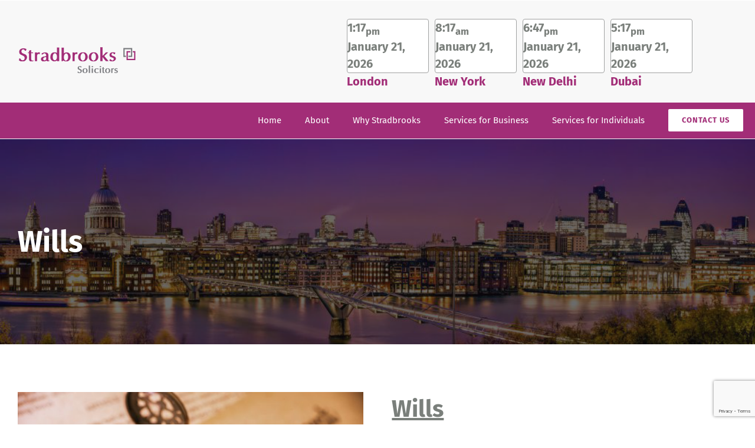

--- FILE ---
content_type: text/html;charset=UTF-8
request_url: https://widgets.booked.net/time/info?ver=2&domid=209&type=6&id=1678161724&scode=2&city_id=18103&wlangid=1&mode=1&details=0&background=ffffff&color=333333&add_background=a0a1a1&add_color=08488d&head_color=333333&border=0&transparent=0
body_size: 1215
content:


		if (typeof setWidgetData_1678161724 == 'function')
		    setWidgetData_1678161724({ "results": [ { "widget_type":"6", "widget_id":"1678161724", "html_code":"<div class=\"booked-wrap-widget-time\"><div class=\"booked-clock-120x45-wrap\"><div class=\"booked-clock-120x45\" style=\"color:#333333; border: 1px solid #a0a1a1; background:#ffffff; ; border-radius:4px; -moz-border-radius:4px;\"><div class=\"booked-clock-120x45-time top-time-120x45\" style=\"color:#08488d\"><span id=\"time_of_6_1678161724\">8:17</span><sub>am</sub></div><div class=\"booked-clock-120x45-date\">January 21, 2026</div></div><a class=\"booked-clock-120x45-city \" href=\"https://booked.net/time/new-york-18103\" style=\"color:#333333\">New York</a></div></div>" } ] });
		
		function clock_1678161724()
		{
			if (typeof refresh_time_widgets == 'function' && document.getElementById('widget_type'))
			{
			    refresh_time_widgets();
			    return;
			}

			var is_need_to_reload = false;
			
											var cur_time_span = document.getElementById('time_of_6_1678161724');
											if (cur_time_span)
											{
												var cur_time = cur_time_span.innerHTML;
												if (cur_time.length > 0)
												{
													var m = cur_time.charAt(cur_time.length-1);
													if (m == '9') is_need_to_reload = true;
													else
													{
														m = parseInt(m)+1;
														cur_time = cur_time.substr(0,cur_time.length-1) + m;
														cur_time_span.innerHTML = cur_time;
													}
												}
											}
			
			if (!is_need_to_reload) return;

			
			var jjs = document.getElementById("time_js_id");
			if (jjs) document.getElementsByTagName("head")[0].removeChild(jjs);

			var js_file=document.createElement("script");
			js_file.setAttribute("id", "time_js_id");
			js_file.setAttribute("type","text/javascript");
			js_file.setAttribute("charset","UTF-8");
			js_file.setAttribute("src","https://widgets.booked.net/?page=get_time_info&ver=2&domid=209&type=6&id=1678161724&city_id=&wlangid=1&mode=1&details=0&background=ffffff&color=333333&add_background=a0a1a1&add_color=08488d&head_color=333333&border=0&transparent=0&no_timer=1&rand="+Math.random());
			document.getElementsByTagName("head")[0].appendChild(js_file);
			//alert(js_file.getAttribute("src"));
		}
		function sec_to_min_1678161724() {
			sec_1678161724 = sec_1678161724 + 1;
			if (sec_1678161724 >= 60)
			{
			sec_1678161724 = 0;
			clock_1678161724();
			}
		}

		function rclock_1678161724() {
			var deg = sec_1678161724 * 6;
			var deg_rad = deg * Math.PI * 2 / 360;
			var cur_time = "-moz-transform: rotate(" + deg +"deg); -webkit-transform: rotate(" + deg + "deg); -o-transform: rotate(" + deg + "deg);";
			
		}

		function timeSec_1678161724(){
			
		}

		/*if (clock_timer != -1) clearInterval(clock_timer);
		clock_timer = setInterval("clock()", 60*1000);*/
		if (typeof setWidgetData_1678161724 == 'function')
		if (clock_timer_1678161724 == -1)
		{
			var sec_1678161724 = 41;
			
					clock_timer_1678161724 = setInterval("clock_1678161724()", 60*1000);
				
		}
		
		if (typeof setWidgetData == 'function')
		    setWidgetData({ "results": [ { "widget_type":"6", "widget_id":"1678161724", "html_code":"<div class=\"booked-wrap-widget-time\"><div class=\"booked-clock-120x45-wrap\"><div class=\"booked-clock-120x45\" style=\"color:#333333; border: 1px solid #a0a1a1; background:#ffffff; ; border-radius:4px; -moz-border-radius:4px;\"><div class=\"booked-clock-120x45-time top-time-120x45\" style=\"color:#08488d\"><span id=\"time_of_6_1678161724\">8:17</span><sub>am</sub></div><div class=\"booked-clock-120x45-date\">January 21, 2026</div></div><a class=\"booked-clock-120x45-city \" href=\"https://booked.net/time/new-york-18103\" style=\"color:#333333\">New York</a></div></div>" } ] });
		
		function clock()
		{
			var is_need_to_reload = false;
			
											var cur_time_span = document.getElementById('time_of_6_1678161724');
											if (cur_time_span)
											{
												var cur_time = cur_time_span.innerHTML;
												if (cur_time.length > 0)
												{
													var m = cur_time.charAt(cur_time.length-1);
													if (m == '9') is_need_to_reload = true;
													else
													{
														m = parseInt(m)+1;
														cur_time = cur_time.substr(0,cur_time.length-1) + m;
														cur_time_span.innerHTML = cur_time;
													}
												}
											}
			
			if (!is_need_to_reload) return;

			if (typeof refresh_time_widgets == 'function' && document.getElementById('widget_type'))
			{
			    refresh_time_widgets();
			    return;
			}

			
			var jjs = document.getElementById("time_js_id");
			if (jjs) document.getElementsByTagName("head")[0].removeChild(jjs);

			var js_file=document.createElement("script");
			js_file.setAttribute("id", "time_js_id");
			js_file.setAttribute("type","text/javascript");
			js_file.setAttribute("charset","UTF-8");
			js_file.setAttribute("src","https://widgets.booked.net/?page=get_time_info&type=6&id=1678161724&city_id=&wlangid=1&mode=1&details=0&background=ffffff&color=333333&add_background=a0a1a1&add_color=08488d&head_color=333333&border=0&transparent=0&no_timer=1&rand="+Math.random());
			document.getElementsByTagName("head")[0].appendChild(js_file);
			//alert(js_file.getAttribute("src"));
		}

		if (typeof setWidgetData == 'function')
		if (clock_timer == -1)
		{
			
				clock_timer = setInterval("clock()", 60*1000);
			
		}
		

--- FILE ---
content_type: text/html; charset=utf-8
request_url: https://www.google.com/recaptcha/api2/anchor?ar=1&k=6LeqD50aAAAAAK2r-p99zAhDbrNo2KaibU_HKJCS&co=aHR0cHM6Ly93d3cuc3RyYWRicm9va3MuY29tOjQ0Mw..&hl=en&v=PoyoqOPhxBO7pBk68S4YbpHZ&size=invisible&anchor-ms=20000&execute-ms=30000&cb=kmp96kfe0rmh
body_size: 48723
content:
<!DOCTYPE HTML><html dir="ltr" lang="en"><head><meta http-equiv="Content-Type" content="text/html; charset=UTF-8">
<meta http-equiv="X-UA-Compatible" content="IE=edge">
<title>reCAPTCHA</title>
<style type="text/css">
/* cyrillic-ext */
@font-face {
  font-family: 'Roboto';
  font-style: normal;
  font-weight: 400;
  font-stretch: 100%;
  src: url(//fonts.gstatic.com/s/roboto/v48/KFO7CnqEu92Fr1ME7kSn66aGLdTylUAMa3GUBHMdazTgWw.woff2) format('woff2');
  unicode-range: U+0460-052F, U+1C80-1C8A, U+20B4, U+2DE0-2DFF, U+A640-A69F, U+FE2E-FE2F;
}
/* cyrillic */
@font-face {
  font-family: 'Roboto';
  font-style: normal;
  font-weight: 400;
  font-stretch: 100%;
  src: url(//fonts.gstatic.com/s/roboto/v48/KFO7CnqEu92Fr1ME7kSn66aGLdTylUAMa3iUBHMdazTgWw.woff2) format('woff2');
  unicode-range: U+0301, U+0400-045F, U+0490-0491, U+04B0-04B1, U+2116;
}
/* greek-ext */
@font-face {
  font-family: 'Roboto';
  font-style: normal;
  font-weight: 400;
  font-stretch: 100%;
  src: url(//fonts.gstatic.com/s/roboto/v48/KFO7CnqEu92Fr1ME7kSn66aGLdTylUAMa3CUBHMdazTgWw.woff2) format('woff2');
  unicode-range: U+1F00-1FFF;
}
/* greek */
@font-face {
  font-family: 'Roboto';
  font-style: normal;
  font-weight: 400;
  font-stretch: 100%;
  src: url(//fonts.gstatic.com/s/roboto/v48/KFO7CnqEu92Fr1ME7kSn66aGLdTylUAMa3-UBHMdazTgWw.woff2) format('woff2');
  unicode-range: U+0370-0377, U+037A-037F, U+0384-038A, U+038C, U+038E-03A1, U+03A3-03FF;
}
/* math */
@font-face {
  font-family: 'Roboto';
  font-style: normal;
  font-weight: 400;
  font-stretch: 100%;
  src: url(//fonts.gstatic.com/s/roboto/v48/KFO7CnqEu92Fr1ME7kSn66aGLdTylUAMawCUBHMdazTgWw.woff2) format('woff2');
  unicode-range: U+0302-0303, U+0305, U+0307-0308, U+0310, U+0312, U+0315, U+031A, U+0326-0327, U+032C, U+032F-0330, U+0332-0333, U+0338, U+033A, U+0346, U+034D, U+0391-03A1, U+03A3-03A9, U+03B1-03C9, U+03D1, U+03D5-03D6, U+03F0-03F1, U+03F4-03F5, U+2016-2017, U+2034-2038, U+203C, U+2040, U+2043, U+2047, U+2050, U+2057, U+205F, U+2070-2071, U+2074-208E, U+2090-209C, U+20D0-20DC, U+20E1, U+20E5-20EF, U+2100-2112, U+2114-2115, U+2117-2121, U+2123-214F, U+2190, U+2192, U+2194-21AE, U+21B0-21E5, U+21F1-21F2, U+21F4-2211, U+2213-2214, U+2216-22FF, U+2308-230B, U+2310, U+2319, U+231C-2321, U+2336-237A, U+237C, U+2395, U+239B-23B7, U+23D0, U+23DC-23E1, U+2474-2475, U+25AF, U+25B3, U+25B7, U+25BD, U+25C1, U+25CA, U+25CC, U+25FB, U+266D-266F, U+27C0-27FF, U+2900-2AFF, U+2B0E-2B11, U+2B30-2B4C, U+2BFE, U+3030, U+FF5B, U+FF5D, U+1D400-1D7FF, U+1EE00-1EEFF;
}
/* symbols */
@font-face {
  font-family: 'Roboto';
  font-style: normal;
  font-weight: 400;
  font-stretch: 100%;
  src: url(//fonts.gstatic.com/s/roboto/v48/KFO7CnqEu92Fr1ME7kSn66aGLdTylUAMaxKUBHMdazTgWw.woff2) format('woff2');
  unicode-range: U+0001-000C, U+000E-001F, U+007F-009F, U+20DD-20E0, U+20E2-20E4, U+2150-218F, U+2190, U+2192, U+2194-2199, U+21AF, U+21E6-21F0, U+21F3, U+2218-2219, U+2299, U+22C4-22C6, U+2300-243F, U+2440-244A, U+2460-24FF, U+25A0-27BF, U+2800-28FF, U+2921-2922, U+2981, U+29BF, U+29EB, U+2B00-2BFF, U+4DC0-4DFF, U+FFF9-FFFB, U+10140-1018E, U+10190-1019C, U+101A0, U+101D0-101FD, U+102E0-102FB, U+10E60-10E7E, U+1D2C0-1D2D3, U+1D2E0-1D37F, U+1F000-1F0FF, U+1F100-1F1AD, U+1F1E6-1F1FF, U+1F30D-1F30F, U+1F315, U+1F31C, U+1F31E, U+1F320-1F32C, U+1F336, U+1F378, U+1F37D, U+1F382, U+1F393-1F39F, U+1F3A7-1F3A8, U+1F3AC-1F3AF, U+1F3C2, U+1F3C4-1F3C6, U+1F3CA-1F3CE, U+1F3D4-1F3E0, U+1F3ED, U+1F3F1-1F3F3, U+1F3F5-1F3F7, U+1F408, U+1F415, U+1F41F, U+1F426, U+1F43F, U+1F441-1F442, U+1F444, U+1F446-1F449, U+1F44C-1F44E, U+1F453, U+1F46A, U+1F47D, U+1F4A3, U+1F4B0, U+1F4B3, U+1F4B9, U+1F4BB, U+1F4BF, U+1F4C8-1F4CB, U+1F4D6, U+1F4DA, U+1F4DF, U+1F4E3-1F4E6, U+1F4EA-1F4ED, U+1F4F7, U+1F4F9-1F4FB, U+1F4FD-1F4FE, U+1F503, U+1F507-1F50B, U+1F50D, U+1F512-1F513, U+1F53E-1F54A, U+1F54F-1F5FA, U+1F610, U+1F650-1F67F, U+1F687, U+1F68D, U+1F691, U+1F694, U+1F698, U+1F6AD, U+1F6B2, U+1F6B9-1F6BA, U+1F6BC, U+1F6C6-1F6CF, U+1F6D3-1F6D7, U+1F6E0-1F6EA, U+1F6F0-1F6F3, U+1F6F7-1F6FC, U+1F700-1F7FF, U+1F800-1F80B, U+1F810-1F847, U+1F850-1F859, U+1F860-1F887, U+1F890-1F8AD, U+1F8B0-1F8BB, U+1F8C0-1F8C1, U+1F900-1F90B, U+1F93B, U+1F946, U+1F984, U+1F996, U+1F9E9, U+1FA00-1FA6F, U+1FA70-1FA7C, U+1FA80-1FA89, U+1FA8F-1FAC6, U+1FACE-1FADC, U+1FADF-1FAE9, U+1FAF0-1FAF8, U+1FB00-1FBFF;
}
/* vietnamese */
@font-face {
  font-family: 'Roboto';
  font-style: normal;
  font-weight: 400;
  font-stretch: 100%;
  src: url(//fonts.gstatic.com/s/roboto/v48/KFO7CnqEu92Fr1ME7kSn66aGLdTylUAMa3OUBHMdazTgWw.woff2) format('woff2');
  unicode-range: U+0102-0103, U+0110-0111, U+0128-0129, U+0168-0169, U+01A0-01A1, U+01AF-01B0, U+0300-0301, U+0303-0304, U+0308-0309, U+0323, U+0329, U+1EA0-1EF9, U+20AB;
}
/* latin-ext */
@font-face {
  font-family: 'Roboto';
  font-style: normal;
  font-weight: 400;
  font-stretch: 100%;
  src: url(//fonts.gstatic.com/s/roboto/v48/KFO7CnqEu92Fr1ME7kSn66aGLdTylUAMa3KUBHMdazTgWw.woff2) format('woff2');
  unicode-range: U+0100-02BA, U+02BD-02C5, U+02C7-02CC, U+02CE-02D7, U+02DD-02FF, U+0304, U+0308, U+0329, U+1D00-1DBF, U+1E00-1E9F, U+1EF2-1EFF, U+2020, U+20A0-20AB, U+20AD-20C0, U+2113, U+2C60-2C7F, U+A720-A7FF;
}
/* latin */
@font-face {
  font-family: 'Roboto';
  font-style: normal;
  font-weight: 400;
  font-stretch: 100%;
  src: url(//fonts.gstatic.com/s/roboto/v48/KFO7CnqEu92Fr1ME7kSn66aGLdTylUAMa3yUBHMdazQ.woff2) format('woff2');
  unicode-range: U+0000-00FF, U+0131, U+0152-0153, U+02BB-02BC, U+02C6, U+02DA, U+02DC, U+0304, U+0308, U+0329, U+2000-206F, U+20AC, U+2122, U+2191, U+2193, U+2212, U+2215, U+FEFF, U+FFFD;
}
/* cyrillic-ext */
@font-face {
  font-family: 'Roboto';
  font-style: normal;
  font-weight: 500;
  font-stretch: 100%;
  src: url(//fonts.gstatic.com/s/roboto/v48/KFO7CnqEu92Fr1ME7kSn66aGLdTylUAMa3GUBHMdazTgWw.woff2) format('woff2');
  unicode-range: U+0460-052F, U+1C80-1C8A, U+20B4, U+2DE0-2DFF, U+A640-A69F, U+FE2E-FE2F;
}
/* cyrillic */
@font-face {
  font-family: 'Roboto';
  font-style: normal;
  font-weight: 500;
  font-stretch: 100%;
  src: url(//fonts.gstatic.com/s/roboto/v48/KFO7CnqEu92Fr1ME7kSn66aGLdTylUAMa3iUBHMdazTgWw.woff2) format('woff2');
  unicode-range: U+0301, U+0400-045F, U+0490-0491, U+04B0-04B1, U+2116;
}
/* greek-ext */
@font-face {
  font-family: 'Roboto';
  font-style: normal;
  font-weight: 500;
  font-stretch: 100%;
  src: url(//fonts.gstatic.com/s/roboto/v48/KFO7CnqEu92Fr1ME7kSn66aGLdTylUAMa3CUBHMdazTgWw.woff2) format('woff2');
  unicode-range: U+1F00-1FFF;
}
/* greek */
@font-face {
  font-family: 'Roboto';
  font-style: normal;
  font-weight: 500;
  font-stretch: 100%;
  src: url(//fonts.gstatic.com/s/roboto/v48/KFO7CnqEu92Fr1ME7kSn66aGLdTylUAMa3-UBHMdazTgWw.woff2) format('woff2');
  unicode-range: U+0370-0377, U+037A-037F, U+0384-038A, U+038C, U+038E-03A1, U+03A3-03FF;
}
/* math */
@font-face {
  font-family: 'Roboto';
  font-style: normal;
  font-weight: 500;
  font-stretch: 100%;
  src: url(//fonts.gstatic.com/s/roboto/v48/KFO7CnqEu92Fr1ME7kSn66aGLdTylUAMawCUBHMdazTgWw.woff2) format('woff2');
  unicode-range: U+0302-0303, U+0305, U+0307-0308, U+0310, U+0312, U+0315, U+031A, U+0326-0327, U+032C, U+032F-0330, U+0332-0333, U+0338, U+033A, U+0346, U+034D, U+0391-03A1, U+03A3-03A9, U+03B1-03C9, U+03D1, U+03D5-03D6, U+03F0-03F1, U+03F4-03F5, U+2016-2017, U+2034-2038, U+203C, U+2040, U+2043, U+2047, U+2050, U+2057, U+205F, U+2070-2071, U+2074-208E, U+2090-209C, U+20D0-20DC, U+20E1, U+20E5-20EF, U+2100-2112, U+2114-2115, U+2117-2121, U+2123-214F, U+2190, U+2192, U+2194-21AE, U+21B0-21E5, U+21F1-21F2, U+21F4-2211, U+2213-2214, U+2216-22FF, U+2308-230B, U+2310, U+2319, U+231C-2321, U+2336-237A, U+237C, U+2395, U+239B-23B7, U+23D0, U+23DC-23E1, U+2474-2475, U+25AF, U+25B3, U+25B7, U+25BD, U+25C1, U+25CA, U+25CC, U+25FB, U+266D-266F, U+27C0-27FF, U+2900-2AFF, U+2B0E-2B11, U+2B30-2B4C, U+2BFE, U+3030, U+FF5B, U+FF5D, U+1D400-1D7FF, U+1EE00-1EEFF;
}
/* symbols */
@font-face {
  font-family: 'Roboto';
  font-style: normal;
  font-weight: 500;
  font-stretch: 100%;
  src: url(//fonts.gstatic.com/s/roboto/v48/KFO7CnqEu92Fr1ME7kSn66aGLdTylUAMaxKUBHMdazTgWw.woff2) format('woff2');
  unicode-range: U+0001-000C, U+000E-001F, U+007F-009F, U+20DD-20E0, U+20E2-20E4, U+2150-218F, U+2190, U+2192, U+2194-2199, U+21AF, U+21E6-21F0, U+21F3, U+2218-2219, U+2299, U+22C4-22C6, U+2300-243F, U+2440-244A, U+2460-24FF, U+25A0-27BF, U+2800-28FF, U+2921-2922, U+2981, U+29BF, U+29EB, U+2B00-2BFF, U+4DC0-4DFF, U+FFF9-FFFB, U+10140-1018E, U+10190-1019C, U+101A0, U+101D0-101FD, U+102E0-102FB, U+10E60-10E7E, U+1D2C0-1D2D3, U+1D2E0-1D37F, U+1F000-1F0FF, U+1F100-1F1AD, U+1F1E6-1F1FF, U+1F30D-1F30F, U+1F315, U+1F31C, U+1F31E, U+1F320-1F32C, U+1F336, U+1F378, U+1F37D, U+1F382, U+1F393-1F39F, U+1F3A7-1F3A8, U+1F3AC-1F3AF, U+1F3C2, U+1F3C4-1F3C6, U+1F3CA-1F3CE, U+1F3D4-1F3E0, U+1F3ED, U+1F3F1-1F3F3, U+1F3F5-1F3F7, U+1F408, U+1F415, U+1F41F, U+1F426, U+1F43F, U+1F441-1F442, U+1F444, U+1F446-1F449, U+1F44C-1F44E, U+1F453, U+1F46A, U+1F47D, U+1F4A3, U+1F4B0, U+1F4B3, U+1F4B9, U+1F4BB, U+1F4BF, U+1F4C8-1F4CB, U+1F4D6, U+1F4DA, U+1F4DF, U+1F4E3-1F4E6, U+1F4EA-1F4ED, U+1F4F7, U+1F4F9-1F4FB, U+1F4FD-1F4FE, U+1F503, U+1F507-1F50B, U+1F50D, U+1F512-1F513, U+1F53E-1F54A, U+1F54F-1F5FA, U+1F610, U+1F650-1F67F, U+1F687, U+1F68D, U+1F691, U+1F694, U+1F698, U+1F6AD, U+1F6B2, U+1F6B9-1F6BA, U+1F6BC, U+1F6C6-1F6CF, U+1F6D3-1F6D7, U+1F6E0-1F6EA, U+1F6F0-1F6F3, U+1F6F7-1F6FC, U+1F700-1F7FF, U+1F800-1F80B, U+1F810-1F847, U+1F850-1F859, U+1F860-1F887, U+1F890-1F8AD, U+1F8B0-1F8BB, U+1F8C0-1F8C1, U+1F900-1F90B, U+1F93B, U+1F946, U+1F984, U+1F996, U+1F9E9, U+1FA00-1FA6F, U+1FA70-1FA7C, U+1FA80-1FA89, U+1FA8F-1FAC6, U+1FACE-1FADC, U+1FADF-1FAE9, U+1FAF0-1FAF8, U+1FB00-1FBFF;
}
/* vietnamese */
@font-face {
  font-family: 'Roboto';
  font-style: normal;
  font-weight: 500;
  font-stretch: 100%;
  src: url(//fonts.gstatic.com/s/roboto/v48/KFO7CnqEu92Fr1ME7kSn66aGLdTylUAMa3OUBHMdazTgWw.woff2) format('woff2');
  unicode-range: U+0102-0103, U+0110-0111, U+0128-0129, U+0168-0169, U+01A0-01A1, U+01AF-01B0, U+0300-0301, U+0303-0304, U+0308-0309, U+0323, U+0329, U+1EA0-1EF9, U+20AB;
}
/* latin-ext */
@font-face {
  font-family: 'Roboto';
  font-style: normal;
  font-weight: 500;
  font-stretch: 100%;
  src: url(//fonts.gstatic.com/s/roboto/v48/KFO7CnqEu92Fr1ME7kSn66aGLdTylUAMa3KUBHMdazTgWw.woff2) format('woff2');
  unicode-range: U+0100-02BA, U+02BD-02C5, U+02C7-02CC, U+02CE-02D7, U+02DD-02FF, U+0304, U+0308, U+0329, U+1D00-1DBF, U+1E00-1E9F, U+1EF2-1EFF, U+2020, U+20A0-20AB, U+20AD-20C0, U+2113, U+2C60-2C7F, U+A720-A7FF;
}
/* latin */
@font-face {
  font-family: 'Roboto';
  font-style: normal;
  font-weight: 500;
  font-stretch: 100%;
  src: url(//fonts.gstatic.com/s/roboto/v48/KFO7CnqEu92Fr1ME7kSn66aGLdTylUAMa3yUBHMdazQ.woff2) format('woff2');
  unicode-range: U+0000-00FF, U+0131, U+0152-0153, U+02BB-02BC, U+02C6, U+02DA, U+02DC, U+0304, U+0308, U+0329, U+2000-206F, U+20AC, U+2122, U+2191, U+2193, U+2212, U+2215, U+FEFF, U+FFFD;
}
/* cyrillic-ext */
@font-face {
  font-family: 'Roboto';
  font-style: normal;
  font-weight: 900;
  font-stretch: 100%;
  src: url(//fonts.gstatic.com/s/roboto/v48/KFO7CnqEu92Fr1ME7kSn66aGLdTylUAMa3GUBHMdazTgWw.woff2) format('woff2');
  unicode-range: U+0460-052F, U+1C80-1C8A, U+20B4, U+2DE0-2DFF, U+A640-A69F, U+FE2E-FE2F;
}
/* cyrillic */
@font-face {
  font-family: 'Roboto';
  font-style: normal;
  font-weight: 900;
  font-stretch: 100%;
  src: url(//fonts.gstatic.com/s/roboto/v48/KFO7CnqEu92Fr1ME7kSn66aGLdTylUAMa3iUBHMdazTgWw.woff2) format('woff2');
  unicode-range: U+0301, U+0400-045F, U+0490-0491, U+04B0-04B1, U+2116;
}
/* greek-ext */
@font-face {
  font-family: 'Roboto';
  font-style: normal;
  font-weight: 900;
  font-stretch: 100%;
  src: url(//fonts.gstatic.com/s/roboto/v48/KFO7CnqEu92Fr1ME7kSn66aGLdTylUAMa3CUBHMdazTgWw.woff2) format('woff2');
  unicode-range: U+1F00-1FFF;
}
/* greek */
@font-face {
  font-family: 'Roboto';
  font-style: normal;
  font-weight: 900;
  font-stretch: 100%;
  src: url(//fonts.gstatic.com/s/roboto/v48/KFO7CnqEu92Fr1ME7kSn66aGLdTylUAMa3-UBHMdazTgWw.woff2) format('woff2');
  unicode-range: U+0370-0377, U+037A-037F, U+0384-038A, U+038C, U+038E-03A1, U+03A3-03FF;
}
/* math */
@font-face {
  font-family: 'Roboto';
  font-style: normal;
  font-weight: 900;
  font-stretch: 100%;
  src: url(//fonts.gstatic.com/s/roboto/v48/KFO7CnqEu92Fr1ME7kSn66aGLdTylUAMawCUBHMdazTgWw.woff2) format('woff2');
  unicode-range: U+0302-0303, U+0305, U+0307-0308, U+0310, U+0312, U+0315, U+031A, U+0326-0327, U+032C, U+032F-0330, U+0332-0333, U+0338, U+033A, U+0346, U+034D, U+0391-03A1, U+03A3-03A9, U+03B1-03C9, U+03D1, U+03D5-03D6, U+03F0-03F1, U+03F4-03F5, U+2016-2017, U+2034-2038, U+203C, U+2040, U+2043, U+2047, U+2050, U+2057, U+205F, U+2070-2071, U+2074-208E, U+2090-209C, U+20D0-20DC, U+20E1, U+20E5-20EF, U+2100-2112, U+2114-2115, U+2117-2121, U+2123-214F, U+2190, U+2192, U+2194-21AE, U+21B0-21E5, U+21F1-21F2, U+21F4-2211, U+2213-2214, U+2216-22FF, U+2308-230B, U+2310, U+2319, U+231C-2321, U+2336-237A, U+237C, U+2395, U+239B-23B7, U+23D0, U+23DC-23E1, U+2474-2475, U+25AF, U+25B3, U+25B7, U+25BD, U+25C1, U+25CA, U+25CC, U+25FB, U+266D-266F, U+27C0-27FF, U+2900-2AFF, U+2B0E-2B11, U+2B30-2B4C, U+2BFE, U+3030, U+FF5B, U+FF5D, U+1D400-1D7FF, U+1EE00-1EEFF;
}
/* symbols */
@font-face {
  font-family: 'Roboto';
  font-style: normal;
  font-weight: 900;
  font-stretch: 100%;
  src: url(//fonts.gstatic.com/s/roboto/v48/KFO7CnqEu92Fr1ME7kSn66aGLdTylUAMaxKUBHMdazTgWw.woff2) format('woff2');
  unicode-range: U+0001-000C, U+000E-001F, U+007F-009F, U+20DD-20E0, U+20E2-20E4, U+2150-218F, U+2190, U+2192, U+2194-2199, U+21AF, U+21E6-21F0, U+21F3, U+2218-2219, U+2299, U+22C4-22C6, U+2300-243F, U+2440-244A, U+2460-24FF, U+25A0-27BF, U+2800-28FF, U+2921-2922, U+2981, U+29BF, U+29EB, U+2B00-2BFF, U+4DC0-4DFF, U+FFF9-FFFB, U+10140-1018E, U+10190-1019C, U+101A0, U+101D0-101FD, U+102E0-102FB, U+10E60-10E7E, U+1D2C0-1D2D3, U+1D2E0-1D37F, U+1F000-1F0FF, U+1F100-1F1AD, U+1F1E6-1F1FF, U+1F30D-1F30F, U+1F315, U+1F31C, U+1F31E, U+1F320-1F32C, U+1F336, U+1F378, U+1F37D, U+1F382, U+1F393-1F39F, U+1F3A7-1F3A8, U+1F3AC-1F3AF, U+1F3C2, U+1F3C4-1F3C6, U+1F3CA-1F3CE, U+1F3D4-1F3E0, U+1F3ED, U+1F3F1-1F3F3, U+1F3F5-1F3F7, U+1F408, U+1F415, U+1F41F, U+1F426, U+1F43F, U+1F441-1F442, U+1F444, U+1F446-1F449, U+1F44C-1F44E, U+1F453, U+1F46A, U+1F47D, U+1F4A3, U+1F4B0, U+1F4B3, U+1F4B9, U+1F4BB, U+1F4BF, U+1F4C8-1F4CB, U+1F4D6, U+1F4DA, U+1F4DF, U+1F4E3-1F4E6, U+1F4EA-1F4ED, U+1F4F7, U+1F4F9-1F4FB, U+1F4FD-1F4FE, U+1F503, U+1F507-1F50B, U+1F50D, U+1F512-1F513, U+1F53E-1F54A, U+1F54F-1F5FA, U+1F610, U+1F650-1F67F, U+1F687, U+1F68D, U+1F691, U+1F694, U+1F698, U+1F6AD, U+1F6B2, U+1F6B9-1F6BA, U+1F6BC, U+1F6C6-1F6CF, U+1F6D3-1F6D7, U+1F6E0-1F6EA, U+1F6F0-1F6F3, U+1F6F7-1F6FC, U+1F700-1F7FF, U+1F800-1F80B, U+1F810-1F847, U+1F850-1F859, U+1F860-1F887, U+1F890-1F8AD, U+1F8B0-1F8BB, U+1F8C0-1F8C1, U+1F900-1F90B, U+1F93B, U+1F946, U+1F984, U+1F996, U+1F9E9, U+1FA00-1FA6F, U+1FA70-1FA7C, U+1FA80-1FA89, U+1FA8F-1FAC6, U+1FACE-1FADC, U+1FADF-1FAE9, U+1FAF0-1FAF8, U+1FB00-1FBFF;
}
/* vietnamese */
@font-face {
  font-family: 'Roboto';
  font-style: normal;
  font-weight: 900;
  font-stretch: 100%;
  src: url(//fonts.gstatic.com/s/roboto/v48/KFO7CnqEu92Fr1ME7kSn66aGLdTylUAMa3OUBHMdazTgWw.woff2) format('woff2');
  unicode-range: U+0102-0103, U+0110-0111, U+0128-0129, U+0168-0169, U+01A0-01A1, U+01AF-01B0, U+0300-0301, U+0303-0304, U+0308-0309, U+0323, U+0329, U+1EA0-1EF9, U+20AB;
}
/* latin-ext */
@font-face {
  font-family: 'Roboto';
  font-style: normal;
  font-weight: 900;
  font-stretch: 100%;
  src: url(//fonts.gstatic.com/s/roboto/v48/KFO7CnqEu92Fr1ME7kSn66aGLdTylUAMa3KUBHMdazTgWw.woff2) format('woff2');
  unicode-range: U+0100-02BA, U+02BD-02C5, U+02C7-02CC, U+02CE-02D7, U+02DD-02FF, U+0304, U+0308, U+0329, U+1D00-1DBF, U+1E00-1E9F, U+1EF2-1EFF, U+2020, U+20A0-20AB, U+20AD-20C0, U+2113, U+2C60-2C7F, U+A720-A7FF;
}
/* latin */
@font-face {
  font-family: 'Roboto';
  font-style: normal;
  font-weight: 900;
  font-stretch: 100%;
  src: url(//fonts.gstatic.com/s/roboto/v48/KFO7CnqEu92Fr1ME7kSn66aGLdTylUAMa3yUBHMdazQ.woff2) format('woff2');
  unicode-range: U+0000-00FF, U+0131, U+0152-0153, U+02BB-02BC, U+02C6, U+02DA, U+02DC, U+0304, U+0308, U+0329, U+2000-206F, U+20AC, U+2122, U+2191, U+2193, U+2212, U+2215, U+FEFF, U+FFFD;
}

</style>
<link rel="stylesheet" type="text/css" href="https://www.gstatic.com/recaptcha/releases/PoyoqOPhxBO7pBk68S4YbpHZ/styles__ltr.css">
<script nonce="CraP8QwVvxuLxS1mAMPHYA" type="text/javascript">window['__recaptcha_api'] = 'https://www.google.com/recaptcha/api2/';</script>
<script type="text/javascript" src="https://www.gstatic.com/recaptcha/releases/PoyoqOPhxBO7pBk68S4YbpHZ/recaptcha__en.js" nonce="CraP8QwVvxuLxS1mAMPHYA">
      
    </script></head>
<body><div id="rc-anchor-alert" class="rc-anchor-alert"></div>
<input type="hidden" id="recaptcha-token" value="[base64]">
<script type="text/javascript" nonce="CraP8QwVvxuLxS1mAMPHYA">
      recaptcha.anchor.Main.init("[\x22ainput\x22,[\x22bgdata\x22,\x22\x22,\[base64]/[base64]/MjU1Ong/[base64]/[base64]/[base64]/[base64]/[base64]/[base64]/[base64]/[base64]/[base64]/[base64]/[base64]/[base64]/[base64]/[base64]/[base64]\\u003d\x22,\[base64]\\u003d\x22,\x22HC53wpo9TsKFbMKgDwDDj3PDisKULsO+QMOvWsK5ZmFCw4wSwpsvw5NhYsOBw5HCnV3DlsOgw7fCj8Kyw5XClcKcw6XClsOUw6/[base64]/ChADCmsORMcKgW1w/JVbCsMOIPUrDksO+w7HDqMOrHTIMwqnDlQDDlsKIw65pw6skFsKfMsK6cMK6BSnDgk3CjMO0JE5uw6lpwqt+wovDulsccFc/OsOPw7FNXwXCncKQecKoB8Kfw6FBw7PDvBXChFnChQbDpMKVLcK3LWprITJadcKjFsOgEcOFKXQRw6zCgm/DqcOtZsKVwpnCs8OXwqpsdsKywp3Csy3CusKRwq3CvDFrwptWw6bCvsKxw7vCrn3DmycMwqvCrcKnw5wcwpXDvBkOwrDCn3JZNsOUGMO3w4dKw412w57Cj8OUAAliw6JPw73Ch0rDgFvDp1/Dg2wmw71iYsKnT3/DjCAmZXIwfcKUwpLClCp1w4/Dn8Ofw4zDhGBZJVU4w5jDskjDrGE/Cg57XsKXwr0KasOkw6/[base64]/[base64]/[base64]/DtCTCghgoc1g/w4HDvjDDoMO1OSMqGDXDmcKQahvDhxDDtjLDpsKww6TDusKtHlPDkE4qwogEw5RkwoBFwpJvbcKBMHd0UXDDusKPw6dVw7MALMKQwolpw7bDiEXDh8KTS8Kqw4/CpMKeL8KJwq/CusO3cMOzc8KnwpLDhcO4w5kKw68iwrPDjm0WwrnCqzHDhMKxwpdHw4nCqMOid0DCqcK1GlzDq13CncKkLnDCkMOzw53Dmks2wotrw5x+GMOvEWNjVh1Lw5xVwoXDmj1wUcOFGsK4dMO1w7rCusKLWj/CrsOqW8KRNcKSwrk3w4t9wqjChsOow6pawobDhcKfwrobwq7Dm3/[base64]/[base64]/DpcKTwojCs8Kcw7TDnsKoGk3CsS3DkcO0w6DDjMO1f8KYwoPDrBs0fwUAdcK1VF1jTsKrCcOIV11tw4bDsMKhN8KVAkw2wrvCg1Uew59BHMKqwo/DuC8rw4V/FcK8w4XCuMOIw7DCtsOKBMKJUhx6AAbDocONw4g/wr1LZncDw6rDjn7DtMKNw73ChcOCwp3CrcOJwr8fX8KseA/Cm1vDssOhwqpYHcKZG0TCgjnDpMO6w6LDrMKvdhXCq8KjNw3CrlQJcsOzwoHDiMKnw68jFWN+bGDCiMKMw4opdMOFNWvDscKdVkrCh8Onw59NbMK/McKHUcKmEMK9woRPwqrCuig4wolqw53DpD5dwozCvkAdwozDkVVrIMOqwptYw5LDgVDCsWEfwpbCmMOJw4jCt8K6w7pEK3tQTGPChzJve8KQT1bDnMKVSTlWTsOhwp8zJAsHW8OLw67DvzzDvMODdcOxXcO3BMKWw6FbXCEZdSoZZShRwovDlR0zMCt6w7JOw70/[base64]/PcKqGcOPw5nCskHCt8O7w4krQsOpFjF0AcK2w7zCqcO4wonChk1PwrlVwr3CgjtcDDgiw5DCvnjChWEtYWdYGjQgw6PDuSkgKipXK8O6w5gZwr/CrsOYecOIwodqAsKwKMK2enJKw4/DjFDDkcOlwpfCqk/DjGnDqT4Lbh8HRQJvT8KKw6A1wpdifWUWwr7DvWIdwrfCmz80woY3f1DCi3Uhw5vCp8KAw7BeN0bClmnDj8K4G8K0wozDqEgHEsKAwpHDvcKtIUokwoDCrsOPfsOuwoDDmTzDjVI0dcKHworDl8K/[base64]/CuVfCsHA7wrjCsMKAO0lMw6HDiSDCpsOMPcKUw7omwpQfwoZcdsKiG8Kuw5DCr8KaOgkqworDuMK4wqEwL8Onw6TCilLCrcOww586w4bDiMKRwoXCu8KPw5HDtMKpw4dxw7zDksOmSEhkQcO8wp/[base64]/ClsOTClbDmsOfUm/[base64]/DiMKQwqvDnH3ChsOTUsKQw6nCucKzVsKbOsOHVSbDncOrSFLDu8OrHMO/ZD/DtMOfNsOswotMYcOdw5HCkV9Nwq4SWD08wrTDjm/CjsOBwr/Dg8OSGhFNwqPCisOkwpTCoCfCmy9Fwq5scMOhYMOwwr/CjMKIwpTDkV3CnMOGScK8O8KmwqTDhDVcVG5Nd8KwU8K9BcK1wofCgsOIw44Hw6t1w63Cl1Q4wpXCjmDDmHHCglzClks5w6fDhMKjYsK/w5xoSF0LwpTCl8KrLQvDgHdLwqZBw4xZa8OCSUBwXMOqGWLDiCpKwrEKw5PCt8OcW8KgEMO8wot5wqTCrsKWa8O3TMOzfcKZLx54woPCocKAMArCv17DpMKvcnY4XCw3KAfCucOdNsOzw5hLI8KAw4NDOnPCsjrCiG/[base64]/DvsKQYyIgIcO8ZxUnUMKCGDvDjB0tIMKnwpfCm8KzPFjDhk7DksO7w5nCr8KHccK2w4jCjgzCvMKmwr5+wr0ZA1PCnhAGwqNXwr5sBWxUwpTCn8OyF8OuEHrDkUgnwonDpsKcw5TDjFkbw7LDtcOTdMKoXix5ex/Dr1kNPcKuwqDCoEk8L3ZDWwDCpmbDp0MUwroFFVfCnjbDp3FfYsK/w5rChzbCh8Oie1Uaw61efGNkw7zDvsOIw5sLw4cpw7xfwqDDnQg5dA3DkW14MsKIBcKEw6LCvT3CmmnCgDgXDcKNwrtWVSbDi8OZw4HCnjDCh8KNw5LCiBlbOArDoAHDgsKRwrVbw4/Cj00ywqnDtFN6w7XDlRdtK8K4dsO4KMK+woMIw67DtsOnI3PDrBbDlG7DgGnDm3nDsjrClQjCgsKrMcKoZ8KBQ8KlBXbDiHkcwovDgXN3NR4EEDPCkHvChhDDssK0TkxEwoJewoxkw4jDpMOYWkE3w53CvMK0wpLDpsKbwr/[base64]/DrXxZXg/CpEhZNcKew4QXwqnCqyxmwpnDvCPDvcOCwrTDgsKUw6PDpcK6w5dRbMKcfCnCksOMM8KPV8K6woEGw4jDpVAuwp7Dj3FVw7fDimtedQDDkHnCnMKPwr7CtsODw5tfCn57w4fCmcKQQsK+w7NfwqDCmMOXw5zDt8KFOsOaw6DCiwMNw4kDeC8bw6c2S8OEAmVbw7xow7/CmmViwqfCj8KvRCcaCFjDnRXCrcKOw4/Cu8O3w6VuIRgRwpXDtijDnMKAAnYhwrPCtMKIwqA6KVVLw4fDuV7DnsKJwosOHcKzeMKZw6PDpE7DhMKcwp58wptiI8OWw5VPEMKpw6XDrMKwwpXDrhnDvsKEwqUXwo9gwo0yJ8OTw60pwqrChBolGh/Dm8KDw5B5UmYGw7XDhU/Cg8KHw5p3wqLDpzvChyRAchbDggzDgzowA0PDl3DCvcKRwp/CicKyw6AEY8OBWcOiw7zDiCbCn03CvR3DmgDDnUXCr8K3w5d5wpUpw4AuZgHCrsOewoTCvMKKw4jCo1rDqcOBw7cJGXI2w5wJw5kBRSHCqcODw7sMw4FgFDTDrsK6bcKfN1sDw6plakXDgcOfw5jDu8OJWCjClEPChsKvYsKpKcOyw7zChMK/XlkXw6XDu8KeVcODRBDDmHvCpcOywrwPPV3DvQnCsMOQwpjDkVZ8T8ONw55cw4Ylwo4USRtSfDUZw4/CqEcyDMKXwoQfwosiwpTCjsKBwpPChEAqwrZQwr9gMnZYw7pawqAbw7/DsRMrwqbCmsKgwqFWTcOnZ8OQwqcSwoPCrBzDq8OYw6bDr8KowrQWPMOrw6gZVcOnwqjDn8KSwqdDasKNwqJywqPChnPCpMKHwp1rCsO7YHRrw4TDnMKKCcOkPFk7IcOMw4odIsK2ZsKhwrRWJTY+W8OXJMOPwp5zHsOdV8OJw5ALwofCmg/CrMOOw43CjHDDr8OPJGvCm8KRI8KAMcO/w6rDoQVPKsK2wqrCgcKAFsKxwpApw4bDkzgSw5oVRcK+wonCtMOcacOFYkLCunwcWxdEYCHCjUXCocKfYwglwpjDlGJ6woPDmcOVw6zDpcO+X37CiCnCsD7DsU4XCcOZd018wpbCjsKcPsOiGnwFaMKjw78Mw4/DisOFasKALFPDsyXCoMKJBMOpAsKbw54pw7/CiQMZR8KXw586woZ3w5Vaw6oPwqlVwq3CvsO2BlnClw9hSCHCiGDCnBotXCUbwq4Vw7nCj8ORwq4NCcK5JkRuYcOPFsKoX8KRwoVkwrJIScOGBlhuwpnCn8KdwpDDuHJ2UH7CmTIhKsODSjbCklXDmW3CusO2WcOGw5/Cj8O7bsOgMWLCtsORwqZdw5EKasOZw5jDqH/[base64]/[base64]/ClcOHUHDCgFPDncKwLcKoPANsOUvDqVEIwq/[base64]/w585wrDDrA0bYRPCk8K4ecKPwphFcsOuCcKubBLCmcOiK219wrbDlsKbOsK6NkfDqSnCgcKxFMKnEsODdcOswrAswq7DiVNQwqMKEsOMwoHDncOYTVU3wpHCncONSsK8S0oSwp9hVMOBwohyBMK1C8OIwrgzw7/CqmVAOMK0J8KXK0XDlcKPBcOWw6bCjDgQL1FyAUMwMQ4xw6/DsQxXU8OiwpDDu8OLw5PDrMOwecOAwp7DqMOgw7TDvRRtLMOENDbDpcOSwosWwr3DkcOyJsKnZxnDrS7ClnNNw47Ch8KFw50VNXc8ZsOCN3LClsO9wr3DsHVofsOAECPDn2tKw6/Ch8K/aB7Do2l2w43CiSfCkStIA3nCiBYrRwEKK8Kyw4DDtgzDvsOMdGcmwqRDwrzCk30YOsOHPV/DonA/wrTCgH1LHMOQw5/[base64]/woHDh8Oow5DDiDfDhTvCqsKbwp1twpPDhcKobHsXTMObw6/DokrDuwDCmB/Ct8K9HxNHIE0cbHRew5ohw6ZQwrvCr8K0wpY4w4zDkh/Crj3DjGs9O8KvT0NZHMOTFMK/wqzDkMKgX3Fqw6fDn8KdwqNvw4rDo8O5fDnDvcOYXj3DqToawrsMGcK0VW4fwqUGw45ZwqjDlS3DmA1Sw6HCvMKrw5RWBcONwp/CgMOFwr7ConfDtXoJUw/[base64]/Ds8OpwoMmwozCumnChsKxw4/[base64]/w6kTTShiw7FJOMOeO3DDjcKPNGLDmsK2MsKwIjHCpwbCp8OZwqXCg8OQIx13w6hxwp1zL3UENcKENsKpwqzCl8OcPHDDnsOvw6oGw4UZw6xAwoHCkcKJYsOKw6bDn3fDjU/CscKoYcKOOysJw4DDgsKkwoTCpTBjwqPCjMK5w69zP8O8B8KxBMO7SSlcWMOFwoHCpU4jfMOrCm5wfBvClizDl8KvFzFPw4fDpnZQwrhlJgHDlg5JwpXDiC7Cv1g+T1xmwq/CpgVUHcOzwqImwr/DiwADw4zCqw5qasOvUMKvFcKtAcKGSB3DiRUdworCkhzCmHZbY8KKwogCwprDnsKMBMOCA1nCtcOEVcO6AMKsw4bCtcKKFj8gasKow4/DoCLClXNRw4A1csOhwovCosO9NTQsT8Ofw6jDnHs/XMKPw4DDulbDjMOuwo1daiMYwrXDqVzDr8O9w6o6wqLDg8KQwq/Dilhwd0bCnMKxGMOZwr3CtMK+w7gGw7bCtsOtAmTCg8OwJCDCoMOOKT/CkV7DnsO6fmvCqB/[base64]/CiRcgwqdow6IPFVjCg8O/w53Ct8KUw5E/[base64]/CqcKCw6/DucO3XcOrwqcLw4DCmxHDmMOaMcOVX8O+YAfDmkpUw7ARccOxwpLDpk9WwogbTMKeCCHDu8Kvw65GwqnCjkxew6fCnHMvw4PCqxYFwoAhw407PCnCpsOkI8Krw6AwwrXDscKAw5/Cni/DocKZd8KNw4zDgcKcHMOSwrLCrS3DqMOVCR3DhFYfdsOTwr7CocKHB0h9w6huwqIiXFQKRMKLwrHDpMKawr7ClF7Ck8O9w7pTPDrCiMKmZMOSw5vChHsXwrzCpMKtw5kVC8K0wp1TLMOcZx3ClsK7fz7DixPDiRbDr3/[base64]/CqmMZH8Ohw6DCjMO8OMONwpDCiSHDmMKuwr06wrHDixLDl8O5w7ZKwpklwqHDo8OrOMKFw4tmwqHDgVHDqjlhw4nDmDDCmynDusKCFMOfRMOILDhMwppKwqMIwprDrQ5HThcmwrJOLcK3OjwLwofCokguNxvCl8OkSsObwpR9w7bCq8KvV8Ohw4/[base64]/DpEfCrcK/[base64]/DvFxzdsK/EFTCgx3Cm8KcLsO7HDfDmMOBRsKePMKUw4DDgQgMKjvDmVgxwqVfwofDlMKKQMK2NsKyLsO2w5TDuMOEw5BWw5ERw4nDv2DCjkYMe046wpofw4XDiyV0UiYeRiVowokXeWZxAMObwoHCpQ/[base64]/DgcKsXsO8w4HCq8OeP8KOwrB6w6YkMjUcfsOeGcK0wrhDwo8mw4FnT3FsKWHDhRbDjcKqwpUqw6INwoLDvWxeJ1DCql00N8OlFlk2bMKSIcOOwonCosOqw7fDvX4qRsO/wqXDg8OKOiLCiTskwoDDnMOKN8KNO1Ifw6/DoWUSHi4Lw5QMwplEGsKBEMOAPhzDlsOGXDrDhcOxImnDm8KONjxOFBVIZ8OIwrwhElFewodlFiLCt1cjAiJFe3AQfGbCuMOzwo/Cv8OGfcOXP2vCgRvDmMO/ccKxw5nDhhUMflYswp7DtsOKejbCgcKPwoxgacOow4FCwobClQDCpMOyRD8QBWw+HsKkbHZRw7HCpwLCtX7CjnXDt8KCw6/DmitlF09CwqjDqnBZwrxTw7lSMMOUTSHDucK7ScKZwq4QXsOuwrnCj8KoXx/[base64]/[base64]/DjMK3AsKTWUsrwojCn8KlwqHDjsO/w7rCusOvwprDvcKSwprDkRfDk20Lw4gywpfDik/Dj8K8BXc2TBIYw5sPOXA5wowzE8OkOGELTizCm8KHwrrDv8K+wrxnw5lhwp5ZTVrCj17CmMKadBJYwoVrRMO4dcOGwoZ9b8Kpwqh3w59aLxw3w6MJw5A5QMO0BE/Cim7Cow1Ew7zDicKxwoHCqMO5w5bClinDrn3DlcKpP8KSwpXCgMK3QMKbw6jCnFVgwpVMbMKtwo4xw6xewqDCj8OgbcOuw7hCwqwpfh3DoMKuwpDDvBwgwqjChMKLEMO1w5Ukw4PChGHDqMKHw7DCuMK9AU3DiWLDuMKhw780woTDl8KNwpkfw7QYDF/DpmfCtHPCvsOKNsKNwqIuPzDDp8Ocwqh9fw7CisKgwr/DnDjCs8Oaw57DnsOzaWoxdMKrDALCncOGw6dbEsKQw5BvwpEmw5DCjMOvKV/CqMKjRBEpZcKdwrdSTgg2TGPClgLCgHw8w5VtwrxMeAAhIsKrwo50Ej3DklXDq3IiwpVQWCrCkMOtJVbDmMKFex7Cn8Krwo5wAVAKbyolAjjCu8Oqw6DDpX/CvMOITsOKwpojwr8KbsOKwpNbwpDCn8K2OMKhw4tvwrhnScKcFMOGw5grK8K8BcOzwoRWwrd0Ui9nBlYnaMKtwrDDlCDCo3IVJ17Dk8Kvwr/DicOrwozDvcKNCiM4w604IcOELmnDscKDw41uw6zCusOtAsKVwp/Cj0kfwrrCsMK2w4xPHThFwqDDoMK6diZiGETDksKIwrrClw1zHcKVwrLCo8OAwpjCs8KIH1jDrHrDnsOeDcO+w4w/bg8KYgfDuWphwrDDmVp2dsOVwr7CrMO8cCs1woInwpvDuwrDqkstwogbYsO/Nh1dw77DkFPCmx4fTn7CsU9NU8Khb8O8wpDDthUyw713RMOHw4jDpsKVPsKdw5PDsMKmw7d2w58iRsKrwqHDm8K7Fx1vasOMc8OaE8OEwrl6dUhewrEew4owNAQ/KybDml1nAcKpQV0nf20Pw5BhJcK3woTCscOkLl0gw6tJYMKFJ8OYwq0FW0bDjlEQIsKQYizCqMOwPMOFw5MHH8Kbwp7DnxoZwqwew5ZJMcKIMS/DmcO3M8KVwpfDi8Oiwp45b0HClnLDoBUmw4EVw7zChMO/fUPCo8K0AXXCgcKEQsO9Yn7CoDlcwoxDwqDDvGMmG8O4awAPwpoGScK7wpPDlGPCmmnDmhvCrsO1wr/[base64]/DlMOmNsKlJsOwwq5hQXsEQcOFw5rDusKuE8ONKVgnI8O/w5Qaw7TDqF8dwojDk8OQw6clwpsuwoTCqBLCnx/DiR3ClcOieMK2WklVwpfChiXDgUgaCRjDmTHDtsOqwrzDnsKAcl4mw5/Dn8OoRBDDicKiw7oPw4hXeMKnKcO/JMK1wpJhQMO7w7ltw57DjE1qDDM1PsOhw4JdEcOaWhohNUIFY8KvYcKhwrQdw6A/wrx4ZcK4FMOSPMOwc3vCoicYw4VVworCi8KQTzZ0V8K+wogQF17CrF7CpCjCpCIdHAjCnH8/EcKeK8KwX3vCt8KlwoPCvkfDuMOKw5R/bxJzwph4w7LCg2ZUwqbDuGELOxTDj8KcaBhEw4Efwpc7w5PCnCYiw7PDiMK3LlEoGS0Fw6AGwpLCohU/bcKrVAoYwr7DoMOqZ8KIMUHCjsKII8ONwpnCtcOPMhRPcGwVw5zCgSUTwozCtcOywqfCmMOwFiLDiyxEUXQ9w6PCjMKzVx0swr3DusKsb39ZSsKMKwhiw5USw7tNMMKZw6Ypw6bDjzrCpMO/bsODV19jWHlxIMOyw50dScK4wo4CwpF0ekUywq3DiWxAwqTDmEfDv8KuHsKJwplvcMKeGsO6BsO/wrDDgStgwojCp8O2w5k2w5XDrsOVw5XCs03Cj8O3w5oLNjDCl8Ogfhx9IsKEw58Iw5gnHlRhwooPwp9LXzXDpjQeJsKYS8O1S8Kkwrgaw5QKwrjDg39Ub2rDsEEWw65sUHhSMMKJw7PDrClKXVfCukrCj8OcPsObw5/DmcO4bCEqE3xicA3ClWzCslnDnD4ew4xpw7VywrF+bQcyKsKifgImw6lDFibClMKoDk3DtsOKS8KXccOYwovCssKjw4onwpd8wrI6fsOVccK7w5PDrcOUwrwKCMKpw7YKwp3CvsO3F8OEwpBgwpYSZF1tDjsmwo/[base64]/w4/Dk8Kfw5jDv8KDPsOFwrfDvno0J8KVQ8KZwoV8w5TDjMO2ZALDgcOrNxbClsOtC8OmUCcCw6vCpl7CtwvDu8KAwqjDtsKjWiFPf8K0wr1GbWkgwrbDkDUJTMOKw4/CocK1RUjDqBBaRBPClznDvcK+wpXCiADCiMOcw7LCs2HDkRnDrFoleMOqEWVgH03DlCpbcWkuwp7CkcOBJHZHdD/[base64]/DskrClBvDsMOtw43DgBlMBsO4JSXCuUTDq8O2w53Ctg85eULCrkTDmsOcIsKyw4rDvSLCrlTCmRVrw4jCl8K5V2/CpwQAbR/DqMOoV8KNLkfDvDPDssK7X8KiOsOgw4/[base64]/E8KYwobDrsKHw7R6O8KgA0oqwo05WsK6w7bDszYowqLDsX4vwqoYwpXCrcOew6PCjMKsw7LCm141woHDszQrIn3CgsO1w7JjCUdxUHHCizzDpzFFwoVrwpjDmn4iw4TCojLDp0vCj8K8Zx7DtGfDmTcTXz3Cl8KEEGZLw7nDm3TDigrDuldJw6/DmMOAw7HDozJjwrQqbMOVN8OBw7TCqsONX8KEZ8OJwovDqsKdDcOGJsOOGcOCworCmcORw6U1wpLDtQM+w6F6wphEwrk8wojDhUvDgSHDr8KXwoTCuGwFwp7Dl8O/[base64]/CqsKawqw0w7dvEMKLOnPCu8KMw4gfwoTCtUzCqXY8w4/DnF8BVsKSw6rCs2dpwp9VGMKOw5ZLDHxoPD9sZsKcTXkoWsOVwpgICltcw4Bywo7Dj8KjYMOSw6XDsQXDtsKYE8OnwoVNbsKBw6JIwo0RV8OsSsO9d0/CiGnDklvCvcKzSMOCwqB+VMOsw6daY8O8LcOJHD/DgcKeHgfCnWvDjcOBQGzCugxkwrcqwo/CgcOqFynDkcKmw7lYw5bCnl/DvhXDkMOge1AlacK+McKSwpPDrsOSbMKuTmtiEhw5wrLCg0fCr8OBwovCm8ORV8O4CS/Cszt8wrzCncOrw7bDh8OqOQjCh0NswrXCucKCwrl7fHvCsDU3wqhWwpnDsWJHbsOdZj3CpcKZwqBTaBRWTcK3wpZPw7fCtsOSwqUXwrzDgnspw4wnBsOXScOawq1iw5DDjMKMw5vCmklSBwDCvVtCAcOIw7nDgWo/bcOIEcK1wr/Cr21cOF7DtcKlXzvCgSV6JMOCw4/DncKvbE/DgGjCkcK7F8O5KEjDh8OoEMOtwpnDujhowr7CoMOFe8K9WMOJwr3DoyVcRjXDvyjChTd7w4cpw5bCsMKqK8KDS8KewodGDmt7wqPCiMKpw7bCosODwo08FDxsG8OHC8OswrlPVyJgwodVw5bDsMOgw54awrDDplRgwr/[base64]/DkUd1UsKoXMKbChrCi8OSw5rDhz3Dp8OcAGrCmMK7wq9Kw6MNJR1uUQ/DnMKoFcOAUURVHMOfwr9Iw5TDmi7DnFcRwrvClMO1HsOjP2XCkwRSw5ZGwpnCn8KtXlXDul49DMKCwqbDuMO2HsOSw4PCvwrDqwI+C8KoTCFubcKPc8K7wrI0w5Ajw4PCscKnw6DCuSw8w5/CuUFhRMK6wr84D8KSGkMsZcOTw57Dj8Osw7LCuHrChsOqwobDpgPDrnfDtwPDs8KtIUfDgw3CkwPDmkB5wq9Ywot0wpjDsAEcw6LCkVZQw7nDmTLCl0XCsAvDosKRw44Gwr/Dt8K/FxHDvlHDkQJkUnjDosOXwqnCv8OnO8Kiw7c6w4fDgD4sw5nDoHlce8OSw4bCg8K/HcKbwpopw5jDkMOhX8KKwoDDvwHCp8OqLyUeCglTw5/CqgbChMKvwr5vw6HCkcKiwrjCssKxw4szLA09wpYowrtzHiczT8K2JVHCnRdOR8OewqYnw5tUwpzDpD/CscK7NgXDnsKMwp5Hw6YrIMO1wofCvHRZFsKSwoprYX/CtiZsw4/DnxfDgMKdC8KrCsKBXcOiw7g5wpnCt8K0e8Ogwp/[base64]/DhMKgZXbCtcOCAVXCtCvDjsKwAMO8RloKwpTCsmcRw5Mfw7s0wozCsyDDsMKjFsOlw6USTjA/EMOPY8KJcXLCplQZw64QXFMww6nCncKvPQLCnlHDpMKWJ3DCp8KucBMhG8KUw7fCqgJxw6DCm8KLw6DCvnsrdcOIcQhDfAU0w6MuawRhccKEw7plNl5hS2zDu8Khw7bCicK8wrlMfhYQwr/[base64]/YsKsMxoDwrfCjcKbwqZSw6DDgcKSIHPCpGLClUMIdMKEwr1wwpjCrVNjUU4haH0YwqxfFkF5CcOEFFg0E3nCj8KTL8K1wqDDjcOAw6TCix4EE8K4woPDkzV3PsOYw79WDXjCoAN7IGcKw6/[base64]/Du2YkdkTClMKaCWhbI8OWDBdnMjbDoinDhcOYw63Dqwc0HyE0KwrCn8OcBMKEUiwTwr9VKcOhw5V+D8OoO8Kwwp9ONFJ9w4LDvMO/RC3DnMOGw4oyw6TCpMKuwrLCpnvCpcOfwpIdacOgR1LCq8OGwp/DgBhZLMOQw4ZlwrvDtRlXw7zDn8Kww5bDrsOxw41cw6fDisOBwqZ0DERoJlNmdz7CrTlSEWsDICEOwrg4w6BLKcKVw7sIZzXDgsOiQsKnwq0Qwp4UwqPDu8OqfnBtdlPDoEkYwrDDmAIfw7/DvsOiS8OgdT3Cq8OcdlvCrE00Th/[base64]/DmcKebcKaGsK5fAVRISxMGi3Cp8Kew6/ChQ/DqsKvwptUWsOkw45ZFcKxDsO/McO6fmTDoy/DjMKOP0XDv8KABGA4UsKECBhWSsOuPTLDocK0w4Ehw5DCjcKXwqAywrMBwqvDj1PDtkvCssKvP8KqCTHCiMK3CFrChcKyKMOFw404w7x8bj8zwrk5IRXDnMKZwo/DkgBcwrwAMcK3E8KIasOCwrcYVQ9vw6TCkMKHIcKmwqLCnMO/V2VoTcK2wqjDo8OIw7nCv8KmMVzDlMKLw7HChVzDoybDgw5HSiDDhcOuwrgpBcO/[base64]/MsK5d3lDIsOLGVAGJXFNVMK1ahbCsCzCmBtbBkXCoUoNwqh1wqAlw5DCrcKJworCr8O0JMKabWTDmwHCr0AiPsOHD8KpEXIJw6DDu3FeU8KPwo5hwrY5w5Jhwo49wqTDosO/TMOydsOkcDEfw7FIw5cswqDDi2t7IHTDsgNbF2R6w5I9GxIowrteQAzDscKfCjk5FFVqw5rCmFhiLcK/[base64]/CpgTCk8K1w7/CsQvCtxguw7nDmcONTMK0wrjCgsKDw7bCt2fDhRUJEcODECPCqEPDlnEpXMKEIhc/w7AOPi9WOcO9wqjCu8KcUcK/w5PDhXYxwoYbwrjCpjnDssOgwoRAwoXDjxXDlxLCiVwvSsOGKhnCoCTDnWzCqsOWw7dyw6rDgMKSHBvDggNMw5RIXcK2E2jDgWkVRmvDl8KKQnxDwrtOw7F7w7hQwpVCeMKEMsOMw7gHwoILIcKPSMKGwoQNwqLCpGRDwo0Ow47Dv8K/wqPDjCtUwpPCgsONOsOBw4DCu8Ohw4ACZg89OsKERMOOKC0xw5c6K8OBwr/DqCA1HhjCoMKmwrcmbsK6ZQLDuMKUFk5rwrJpw7XDvmHCoGxkJTzCmMKmDcKkwpUVahMjQQA6QcKLw6dWZMOcPcKdGwRvw5jDrsKvwokuC2LCgTHCoMKaNztfdsKwFUXCoHvCs3xATyAXw6/CqMKlw4vCmn3Dp8K2woMoIsOhwr7Cv27CocK7ScKvw5AeIcK9wr/Cp2PDoljCusKuwrbCjTHDvcKpB8OEw5XCk0s6QsKcwqNNVMOBQBViZ8Kcw5Q3w6FdwqfDkSZZwqbDgytOcUV4KsKVEHU7CkPDrgJ3URANCygXbCTDmDHCr1XCjzLDsMKQaBjDlAHDqmtNw6XCjhgAwrtrw4zDtlXDq1VDfk/Cp3AiwqHDqEfDk8O1W2DDg2pmwpJsbhrCh8Kww4EOw4LCvlBzIV4ww5o1XcOtQmXCuMK1wqFrMsKCR8K/[base64]/[base64]/Dvmsmwo9Ow5XCjlHDnllnw47DqSMxRGxtHG5AfcKPwrIuwpM2QcOWwoIuwp1kWAfCkMKIw79cwphUFsOwwofDtGQQwqPDsHXCnRBzEjAtwr8/[base64]/asOMQ8Kxw5U1wp5BGjnCoTzCkMK9F8KjTysnw6slfMKBDwrCmiklfsOLH8KzfcKracOVw7jDlMOGwrTDksK8GMKOe8KRw4rDtEI8wrXCgCzCssK1EFLCuAgbL8OfWsOewqrCnioKOsKlKsOVw4UVRMOiCREtXAfDkwgUw4TDg8KLw4JZwq4GEEtnAh/CmHPDucK4wrgXdXYZwpzCugjCq3wYbS0nf8OowrdGV0xRGsOOwrTDicOJacK1w6dlHkIMOcOyw6IwIcK/w7HDvsO3B8OrNyxVwoDDs1/Dk8OOMz/CtMOnUmwhw7nCiF7Dol/DpnIWwodewosEw6FFwpvCngDCtj3DsVNHwqRlwr45w6rDgcKNwrXCgsO9G0zDgsOwXDAgw69Iw4ZiwqZXw7clFnVXw6HDsMONwqfCscKdwoMzL3Uvwr1nQwzCm8Oowr/DsMKnwoALwowNHV0XABdXOHl9wpkTwpHCpcOMw5XCgwDDp8Orw4HChFk+w6M3w5Utwo/[base64]/w4BQc23CnkNMVgnCpcKmw5cvwrQmNMO+ZcKjw4XCtcKNBEDCgsObW8OCBHUFBMOSWRt9BsOGw7sPw4PDpAfDmADDpFttL383QcKOworDrcKdbRnDmMKVO8OVNcOFwr3DvzAhdQhww4/DhcOTwq1Dw63ClGjClQnDtWk/wrLCqUPDvR7CiWk+w4lQC3xYwqLDojrCucOLw7LClyrCjMOoVsOxEMKcw60Bc08bw6lJwpYbVDTDmC3CjBXDthfCsSLCgsKkKcKCw7sewpfDjGLDp8Klwr5/wojCvcKOKEcVPsOfCsOdwoBYwoRMw54aMxbDvT3Ds8KRbgbCucKjZXFqwqYxVsOrwrMaw7JYJ1MswpnChAvDlSTCp8KHA8OfBkPDtzRgf8KTw6HDlcO1wrPChy1uKw7DoXbCq8Olw5DDlRPCoybCvcOacGXDt1bCjAbCih/Dj1vCvcKwwrEHWMK4f3DDrkBdACDDnsK/[base64]/w5s9WXNvDhrDqEoQw5/Do8OQJlUJwrrDgzXDjg9ILcKyXUZFRzoDLMKbek1ECMOVNsO9Y0LDhMOKYlXDlMK7w4tRJnvCg8O+w6vDulfDtj7DimpywqTCksOuA8KZBMKiWB7DmsO/[base64]/ChcKVbcKgIsOsYsKHeMK/K2QEwrctc0AVMC/CvGZzw7fDuQdWwrBdOAtoSsOuCMKVwrAFG8KrBj0HwrFvScOTw5wNSsOgw40Lw68oADrCssOTwqFZdcKMwql3X8OMGGfDmVbDuTDCsCfDnQjCjRQ4LsODSMK7w5YhPz4GMsKCwqnCuRI9cMKzw4VOXsKvP8Orw40lw6Ykw7cew5/DqBfCrcOxS8KkKsOaIDDDnMKPwrJ9KEzDoy1vwpJSwpHCoXkGw70xcEVcMlDCgy8JK8KCNcO6w45XTMO5w5XDj8OZwrwFFiTCgsKYw7nDvcK2dcKmKEpKMm08woQdw7trw495wrzCljXCuMKRwrcKwoN6O8O/Hi/ClDV/wprCgcKhwpPCtgjCv10ZIMK3XcOfL8OJZcOCGRDCh1QbNSxtYj3CjUh9wpDCnsK3c8KfwqtTfMOOeMO6L8KFWAsxSTQcLj/DkXZJwpwrw7jDpnl/dMOpw7XDv8OQF8KYw65BI21WNsOHwrPCgw7CvhbCpMOse28fwqANwrRCW8KWahHCpsOew7rCnwDCtWZKw4jDt1vDuwzCpzd3w6jDicO8wq8qw6crXMOVMGDClMOdLcO3worCtBxFwqLDscKEBDYSUsOWO2M2F8OoTVDDtMKvw7bDo2N/[base64]/wo/DrRx7IsOKwoDChsO5w7/DnD9Jw4xPMcOJw4sGAH7DnhxSH2d4w60WwoY9XcOXKB91dsK4VULDjloVScOfw7Auw57DrMOwLMK8wrPDvMKwwo9mRxPCvsKNw7DCq2/[base64]/BMO0K8KLKn3DoC4GKcOmwrrDjjQSw67CoMKJcsKYDcKbW3VOwotLw6Nsw4FfLjdaKmXClRHCv8OnJzwCw5jCkcOrwrXCmxMLw5E2wozDtR3DnyMrw53CosObVsK9O8Klw5JTCsKww4xOwpzDscO1Nz9EJsOOI8Ohw4XDn1Rlw54Nwq/DrGTCmXI2CcKhw5QswooaAl3DocOBaVjCvlhhfsOHMHXDuXDCk0HDni1uYsKEDsKBwqTDp8K2w6HDocKvAsKnw5nCj0/DvzrDkzdZwqJ9wp9vw44rK8KkwpLCjcO/EcKrw7jCghTCnsO1a8OZwpzDv8O1w6DCo8OAw5dwwrsCw6RUSALCjQrDoFQKfMKFScKNbsKHw7/CniZYw69wOynDkkdFwplDFVvCmMKvwrjDi8Kmw4jDkxdLw4rCv8OvIsKTw6JCw6psLMO5wo4sZsOtwp7CulHCg8Ktw7nCpCMMZMKPw5dGETbDvsKjUUrCm8KMQ0J1annDkk/DqhdZw5QqKsKeCsOtwqTCjsK8AhbDn8OpwpTCm8K0woJ3w5djQMKtw4nCssK5w47DuErCmcKNeBllFC7DhcOBw6Z/NyYHw7rDiUlpGsKmw6UDHcKZYEzDogLCmTvCgX8SP2vDqsOjwrBUO8OZHCnDvMKiOFtrwr3DucKrwr7DhFrDpXpkw4ArKsKYOsORfjYQwoLCtibDhsOEdX3Dq21tw7LDl8KIwrUlJsOPZl7ClMKUR0/CsG1KfMOhJsKWwrrDmsKZQMKHMcOPPX10wqTCjMOOwp7Ds8KweyfDv8OIw51yJsOKw7PDq8Ksw6pnFAnCrsKtDAthfyDDtMO6w73CjcKfUU4RVsOKOsOKwoYiwrIfcFrDnMOXwrUUwrLDhXvDqEHDtMKTasKSehkXLMO1wqxdwrjDvx7DjsOHVcO9QUrDp8O/[base64]/[base64]/DsyxqwopqAVoiAxt4wpPCjMKyDTN5wpnDnXVow6ohwqfDk8OFYyHCjMK2w4bCtjPDozlRwpTCmcKnBMOewrLCtcKKw7hkwrBodsOZEcKIEsOhwqXCpcOww7fDqRXDuDjDiMO0E8Kxw7DClcOYW8K5woF4RiDCuUjCmFFdwp/CgD1Ew4rDgsOtIsOuacOuDXrDi3rCqMK+EsOJwo8sw7bCtcKew5XDsko3R8OKIELDnHLCkXHDnDXDt08+wqU/[base64]/wq3Cs8KtED3Ch8OnPMKxwpNaw6zDmcOhwpnCrcOoHTHCpH/CvcKww74xwpnCr8KxEhknKC5twpnColJABzLCpFZnwpnDgcKmw6wVJcOUw5pUwrp8wp09DyvDk8Khwp5TKsKTwo0NH8KawrBkw4nCkwA8E8K8wovCsMKNw5BSwrnDgRjDsHddESphA0PCvcKiwpNaVFpEw6/Ci8KFwrTDvGLChsOkRlw/wqnCgUQhHMK5wrTDusOEfsOjB8OcwqTDvl9DBSbDoDDDlsO+wqbDv0rClMOEADrClcKOw4g/aHfCkXLDui3DuA7Cgx8uw7PDuWNYSBNDUcK9ajICVBjCqsORSSMPaMO5OsOdw7QqwrlHeMKvRE9sw7XCtMKhLCDDssKUKMKAw41TwrgXZSBbw5TClRXDpjtLw4Vew7QTecOywodmQwXCp8K5R3wyw5LDtsKmw57DtMOJw7fDrFHDuU/[base64]/wrw/wq/Ci8OFwp/[base64]/CoMO0wqY0EiwCwp8/UBbCrkjDlm0Yw73DmcKbN3HCiidxa8OhIMOaw6DDmhcKwp9Jw57ClSJIDMOYwqnCv8OPwo3DgsK5wrJjFsKuwppfwo3DrRw8d004BsKuwqvDsMOuwq/CgsOME18EYXFvG8Kbw5Fpw6pJwrrDmMO6w4PDr2lMw5wvwrLCm8ODw63CrMKYODUVw5MMCTgBwqjDqT5dwpkSwqPDrMKrw7pnC3IRUsOGwrJwwrpLFCpRZsKBwq8hYFNhQBXCgmTDuwYGwo/CqUzDucK/[base64]/CgFHCgMKsWS5rIhzDksOEQ8OhehrCsT7DucOgwp0Kw7rCnAzDu254w6/DvWzCjzfDjsOuccKawovDkHMUJz/CgGhCBcKJU8KXTAZ5XkXDlkpAZQPCrmQFw7ZKw5DCocO0QsKuwrzDmsOYw4nCnl5xcMKYAkbDtCUTw4HDmMKIfE5Yf8KDwqNgw50SVHLDpcK/asO+a2LCgh/[base64]/T8O6wpM0cA\\u003d\\u003d\x22],null,[\x22conf\x22,null,\x226LeqD50aAAAAAK2r-p99zAhDbrNo2KaibU_HKJCS\x22,0,null,null,null,0,[21,125,63,73,95,87,41,43,42,83,102,105,109,121],[1017145,797],0,null,null,null,null,0,null,0,null,700,1,null,0,\[base64]/76lBhnEnQkZnOKMAhmv8xEZ\x22,0,0,null,null,1,null,0,1,null,null,null,0],\x22https://www.stradbrooks.com:443\x22,null,[3,1,1],null,null,null,1,3600,[\x22https://www.google.com/intl/en/policies/privacy/\x22,\x22https://www.google.com/intl/en/policies/terms/\x22],\x22IQbhHjQ2FA28GUhLOJpRlHKAb18GqQJrOl5gy2ngjRA\\u003d\x22,1,0,null,1,1769005063182,0,0,[180,226],null,[180],\x22RC-KL-tZcW14G8-mA\x22,null,null,null,null,null,\x220dAFcWeA4WV5vVM-c9XhFbFPDJBdxl64hajes9Xn-XIZ6GoQklyPdGm--FPgF8yFplw6Tx3HbMI3YkweaTbUwuwfea8P2n2z1jFg\x22,1769087863167]");
    </script></body></html>